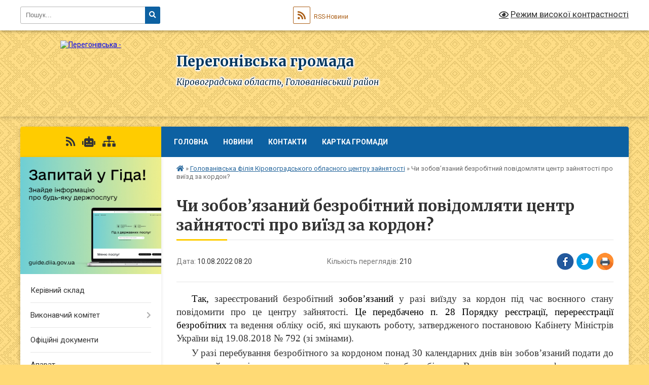

--- FILE ---
content_type: text/html; charset=UTF-8
request_url: https://peregonivska-gromada.gov.ua/news/1660108877/
body_size: 10087
content:
<!DOCTYPE html>
<html lang="uk">
<head>
	<!--[if IE]><meta http-equiv="X-UA-Compatible" content="IE=edge"><![endif]-->
	<meta charset="utf-8">
	<meta name="viewport" content="width=device-width, initial-scale=1">
	<!--[if IE]><script>
		document.createElement('header');
		document.createElement('nav');
		document.createElement('main');
		document.createElement('section');
		document.createElement('article');
		document.createElement('aside');
		document.createElement('footer');
		document.createElement('figure');
		document.createElement('figcaption');
	</script><![endif]-->
	<title>Чи зобов’язаний безробітний повідомляти центр зайнятості про виїзд за кордон? | Перегонівська громада</title>
	<meta name="description" content="Так, зареєстрований безробітний зобов&amp;rsquo;язаний у разі виїзду за кордон під час воєнного стану повідомити про це центру зайнятості. Це передбачено п. 28 Порядку реєстрації, перереєстрації безробітних та ведення обліку осіб, які шукають р">
	<meta name="keywords" content="Чи, зобов’язаний, безробітний, повідомляти, центр, зайнятості, про, виїзд, за, кордон?, |, Перегонівська, громада">

	
		<meta property="og:image" content="https://rada.info/upload/users_files/04365879/gerb/IMG-acd2decaf223baf709453315b2bd2a6e-V.png">
	<meta property="og:image:width" content="101">
	<meta property="og:image:height" content="140">
			<meta property="og:title" content="Чи зобов’язаний безробітний повідомляти центр зайнятості про виїзд за кордон?">
			<meta property="og:description" content="Так, зареєстрований безробітний зобов&amp;rsquo;язаний у разі виїзду за кордон під час воєнного стану повідомити про це центру зайнятості. Це передбачено п. 28 Порядку реєстрації, перереєстрації безробітних та ведення обліку осіб, які шукають роботу, затвердженого постановою Кабінету Міністрів України від 19.08.2018 № 792 (зі змінами).">
			<meta property="og:type" content="article">
	<meta property="og:url" content="https://peregonivska-gromada.gov.ua/news/1660108877/">
		
		<link rel="apple-touch-icon" sizes="57x57" href="https://gromada.org.ua/apple-icon-57x57.png">
	<link rel="apple-touch-icon" sizes="60x60" href="https://gromada.org.ua/apple-icon-60x60.png">
	<link rel="apple-touch-icon" sizes="72x72" href="https://gromada.org.ua/apple-icon-72x72.png">
	<link rel="apple-touch-icon" sizes="76x76" href="https://gromada.org.ua/apple-icon-76x76.png">
	<link rel="apple-touch-icon" sizes="114x114" href="https://gromada.org.ua/apple-icon-114x114.png">
	<link rel="apple-touch-icon" sizes="120x120" href="https://gromada.org.ua/apple-icon-120x120.png">
	<link rel="apple-touch-icon" sizes="144x144" href="https://gromada.org.ua/apple-icon-144x144.png">
	<link rel="apple-touch-icon" sizes="152x152" href="https://gromada.org.ua/apple-icon-152x152.png">
	<link rel="apple-touch-icon" sizes="180x180" href="https://gromada.org.ua/apple-icon-180x180.png">
	<link rel="icon" type="image/png" sizes="192x192"  href="https://gromada.org.ua/android-icon-192x192.png">
	<link rel="icon" type="image/png" sizes="32x32" href="https://gromada.org.ua/favicon-32x32.png">
	<link rel="icon" type="image/png" sizes="96x96" href="https://gromada.org.ua/favicon-96x96.png">
	<link rel="icon" type="image/png" sizes="16x16" href="https://gromada.org.ua/favicon-16x16.png">
	<link rel="manifest" href="https://gromada.org.ua/manifest.json">
	<meta name="msapplication-TileColor" content="#ffffff">
	<meta name="msapplication-TileImage" content="https://gromada.org.ua/ms-icon-144x144.png">
	<meta name="theme-color" content="#ffffff">
	
	
		<meta name="robots" content="">
	
	<link rel="preconnect" href="https://fonts.googleapis.com">
	<link rel="preconnect" href="https://fonts.gstatic.com" crossorigin>
	<link href="https://fonts.googleapis.com/css?family=Merriweather:400i,700|Roboto:400,400i,700,700i&amp;subset=cyrillic-ext" rel="stylesheet">

    <link rel="preload" href="https://cdnjs.cloudflare.com/ajax/libs/font-awesome/5.9.0/css/all.min.css" as="style">
	<link rel="stylesheet" href="https://cdnjs.cloudflare.com/ajax/libs/font-awesome/5.9.0/css/all.min.css" integrity="sha512-q3eWabyZPc1XTCmF+8/LuE1ozpg5xxn7iO89yfSOd5/oKvyqLngoNGsx8jq92Y8eXJ/IRxQbEC+FGSYxtk2oiw==" crossorigin="anonymous" referrerpolicy="no-referrer" />
	
	
    <link rel="preload" href="//gromada.org.ua/themes/ukraine/css/styles_vip.css?v=3.38" as="style">
	<link rel="stylesheet" href="//gromada.org.ua/themes/ukraine/css/styles_vip.css?v=3.38">
	
	<link rel="stylesheet" href="//gromada.org.ua/themes/ukraine/css/103708/theme_vip.css?v=1768832652">
	
		<!--[if lt IE 9]>
	<script src="https://oss.maxcdn.com/html5shiv/3.7.2/html5shiv.min.js"></script>
	<script src="https://oss.maxcdn.com/respond/1.4.2/respond.min.js"></script>
	<![endif]-->
	<!--[if gte IE 9]>
	<style type="text/css">
		.gradient { filter: none; }
	</style>
	<![endif]-->

</head>
<body class="">

	<a href="#top_menu" class="skip-link link" aria-label="Перейти до головного меню (Alt+1)" accesskey="1">Перейти до головного меню (Alt+1)</a>
	<a href="#left_menu" class="skip-link link" aria-label="Перейти до бічного меню (Alt+2)" accesskey="2">Перейти до бічного меню (Alt+2)</a>
    <a href="#main_content" class="skip-link link" aria-label="Перейти до головного вмісту (Alt+3)" accesskey="3">Перейти до текстового вмісту (Alt+3)</a>

	

		<div id="all_screen">

						<section class="search_menu">
				<div class="wrap">
					<div class="row">
						<div class="grid-25 fl">
							<form action="https://peregonivska-gromada.gov.ua/search/" class="search">
								<input type="text" name="q" value="" placeholder="Пошук..." aria-label="Введіть пошукову фразу" required>
								<button type="submit" name="search" value="y" aria-label="Натисніть, щоб здійснити пошук"><i class="fa fa-search"></i></button>
							</form>
							<a id="alt_version_eye" href="#" title="Режим високої контрастності" onclick="return set_special('87900f07c747a065395a79e9366853ac20c9b57a');"><i class="far fa-eye"></i></a>
						</div>
						<div class="grid-75">
							<div class="row">
								<div class="grid-25" style="padding-top: 13px;">
									<div id="google_translate_element"></div>
								</div>
								<div class="grid-25" style="padding-top: 13px;">
									<a href="https://gromada.org.ua/rss/103708/" class="rss" title="RSS-стрічка"><span><i class="fa fa-rss"></i></span> RSS-Новини</a>
								</div>
								<div class="grid-50 alt_version_block">

									<div class="alt_version">
										<a href="#" class="set_special_version" onclick="return set_special('87900f07c747a065395a79e9366853ac20c9b57a');"><i class="far fa-eye"></i> Режим високої контрастності</a>
									</div>

								</div>
								<div class="clearfix"></div>
							</div>
						</div>
						<div class="clearfix"></div>
					</div>
				</div>
			</section>
			
			<header>
				<div class="wrap">
					<div class="row">

						<div class="grid-25 logo fl">
							<a href="https://peregonivska-gromada.gov.ua/" id="logo">
								<img src="https://rada.info/upload/users_files/04365879/gerb/IMG-acd2decaf223baf709453315b2bd2a6e-V.png" alt="Перегонівська - ">
							</a>
						</div>
						<div class="grid-75 title fr">
							<div class="slogan_1">Перегонівська громада</div>
							<div class="slogan_2">Кіровоградська область, Голованівський район</div>
						</div>
						<div class="clearfix"></div>

					</div>
					
										
				</div>
			</header>

			<div class="wrap">
				<section class="middle_block">

					<div class="row">
						<div class="grid-75 fr">
							<nav class="main_menu" id="top_menu">
								<ul>
																		<li class="">
										<a href="https://peregonivska-gromada.gov.ua/main/">Головна</a>
																													</li>
																		<li class="">
										<a href="https://peregonivska-gromada.gov.ua/news/">Новини</a>
																													</li>
																		<li class="">
										<a href="https://peregonivska-gromada.gov.ua/feedback/">Контакти</a>
																													</li>
																		<li class="">
										<a href="https://peregonivska-gromada.gov.ua/structure/">Картка громади</a>
																													</li>
																										</ul>

								<button class="menu-button" id="open-button" tabindex="-1"><i class="fas fa-bars"></i> Меню сайту</button>

							</nav>
							
							<div class="clearfix"></div>

														<section class="bread_crumbs">
								<div xmlns:v="http://rdf.data-vocabulary.org/#"><a href="https://peregonivska-gromada.gov.ua/" title="Головна сторінка"><i class="fas fa-home"></i></a> &raquo; <a href="https://peregonivska-gromada.gov.ua/golovanivska-rajonna-filiya-kirovogradskogo-oblasnogo-centru-zajnyatosti-15-42-51-26-02-2021/" aria-current="page">Голованівська філія Кіровоградського обласного центру зайнятості</a>  &raquo; <span>Чи зобов’язаний безробітний повідомляти центр зайнятості про виїзд за кордон?</span></div>
							</section>
							
							<main id="main_content">

																											<h1>Чи зобов’язаний безробітний повідомляти центр зайнятості про виїзд за кордон?</h1>


<div class="row">
	<div class="grid-30 one_news_date">
		Дата: <span>10.08.2022 08:20</span>
	</div>
	<div class="grid-30 one_news_count">
		Кількість переглядів: <span>210</span>
	</div>
		<div class="grid-30 one_news_socials">
		<button class="social_share" data-type="fb" aria-label="Поширити у Фейсбук"><img src="//gromada.org.ua/themes/ukraine/img/share/fb.png" alt="Іконка Facebook"></button>
		<button class="social_share" data-type="tw" aria-label="Поширити в Tweitter"><img src="//gromada.org.ua/themes/ukraine/img/share/tw.png" alt="Іконка Twitter"></button>
		<button class="print_btn" onclick="window.print();" aria-label="Надрукувати статтю"><img src="//gromada.org.ua/themes/ukraine/img/share/print.png" alt="Значок принтера"></button>
	</div>
		<div class="clearfix"></div>
</div>

<hr>

<p style="margin-top:3px; margin-bottom:3px; text-align:justify; text-indent:22.7pt"><span style="font-size:14pt"><span style="vertical-align:baseline"><span style="font-family:&quot;Times New Roman&quot;,serif"><span style="color:black">Так, </span>зареєстрований безробітний<span style="color:black"> зобов</span><span lang="RU" style="color:black">&rsquo;</span><span style="color:black">язаний </span>у разі виїзду за кордон під час воєнного стану повідомити про це центру зайнятості<span style="color:black">. Це передбачено п. 28 Порядку реєстрації, перереєстрації безробітних </span><span style="color:#333333">та ведення обліку осіб, які шукають роботу, затвердженого п</span>остановою Кабінету Міністрів України від 19.08.2018 № 792 (зі змінами).</span></span></span></p>

<p style="margin-top:3px; margin-bottom:3px; text-align:justify; text-indent:22.7pt"><span style="font-size:14pt"><span style="vertical-align:baseline"><span style="font-family:&quot;Times New Roman&quot;,serif">У разі перебування безробітного за кордоном понад 30 календарних днів він зобов&rsquo;язаний подати до центру зайнятості заяву про припинення реєстрації як безробітного. Встановлення такого факту центром зайнятості є підставою для припинення реєстрації безробітного.</span></span></span></p>

<p style="margin-top:3px; margin-bottom:3px; text-align:justify; text-indent:22.7pt"><span style="font-size:14pt"><span style="text-autospace:ideograph-numeric"><span style="font-family:&quot;Times New Roman&quot;,serif">Слід також зазначити, що особа, зареєстрована як безробітна, зобов&#39;язана повідомити Державну службу зайнятості про виїзд за межі України з метою працевлаштування чи здійснення іншої діяльності, спрямованої на отримання прибутку (ч. 2 ст. 36 Закону України &laquo;Про загальнообов&rsquo;язкове державне соціальне страхування на випадок безробіття&raquo;).</span></span></span></p>

<p style="margin-top:3px; margin-bottom:3px; text-align:justify; text-indent:22.7pt"><span style="font-size:14pt"><span style="text-autospace:ideograph-numeric"><span style="font-family:&quot;Times New Roman&quot;,serif">Звичайно, після повернення в Україну особа може повторно звернутися до Державної служби зайнятості, аби стати на облік та отримувати послуги. </span></span></span></p>

<p style="margin-top:3px; margin-bottom:3px; text-align:justify; text-indent:22.7pt"><span style="font-size:14pt"><span style="vertical-align:baseline"><span style="font-family:&quot;Times New Roman&quot;,serif">Примітка. З інформацією із вказаних питань можна ознайомитися на вебсторінці Державного центру зайнятості за посиланням <a href="http://vlada.pp.ua/goto/aHR0cHM6Ly9jdXR0Lmx5L0RaU1Q5UG8=/" target="_blank" rel="nofollow" style="color:blue; text-decoration:underline">https://cutt.ly/DZST9Po</a><span class="MsoHyperlink" style="color:blue"><span style="text-decoration:underline">.</span></span> </span></span></span></p>

<p style="margin-top:3px; margin-bottom:3px; text-align:justify; text-indent:22.7pt"><span style="font-size:14pt"><span style="text-autospace:none"><span style="font-family:&quot;Times New Roman&quot;,serif"><span style="color:black">Якщо у вас виникають питання, пов&#39;язані зі сферою зайнятості, звертайтеся до найближчого центру зайнятості чи філії за місцем вашого перебування або за телефонами, що розміщені тут </span><a href="http://vlada.pp.ua/goto/aHR0cHM6Ly9jdXR0Lmx5L29KOEcycTk=/" target="_blank" rel="nofollow" style="color:blue; text-decoration:underline">https://cutt.ly/oJ8G2q9</a><span style="color:#333333">.</span></span></span></span></p>

<p style="margin-top:3px; margin-bottom:3px; text-align:justify; text-indent:22.7pt"><span style="font-size:14pt"><span style="text-autospace:none"><span style="font-family:&quot;Times New Roman&quot;,serif"><span style="color:black">Крім того, пропонуємо доєднатися до чат-бота Державної служби зайнятості у Telegram </span><a href="http://vlada.pp.ua/goto/aHR0cHM6Ly9jdXR0Lmx5L1RaRGJXMXM=/" target="_blank" rel="nofollow" style="color:blue; text-decoration:underline">https://cutt.ly/TZDbW1s</a>. </span></span></span></p>

<p style="margin-top:3px; margin-bottom:3px; text-align:justify; text-indent:22.7pt">&nbsp;</p>

<p style="margin-top:3px; margin-bottom:3px; text-align:justify; text-indent:22.7pt"><span style="font-size:14pt"><span style="font-family:&quot;Times New Roman&quot;,serif"><b>Кіровоградський обласний центр зайнятості</b></span></span></p>

<p style="margin-top:3px; margin-bottom:3px; text-align:justify; text-indent:22.7pt">&nbsp;</p>
<div class="clearfix"></div>

<hr>



<p><a href="https://peregonivska-gromada.gov.ua/golovanivska-rajonna-filiya-kirovogradskogo-oblasnogo-centru-zajnyatosti-15-42-51-26-02-2021/" class="btn btn-grey">&laquo; повернутися</a></p>																	
							</main>
						</div>
						<div class="grid-25 fl">

							<div class="project_name">
								<a href="https://gromada.org.ua/rss/103708/" rel="nofollow" target="_blank" title="RSS-стрічка новин сайту"><i class="fas fa-rss"></i></a>
																<a href="https://peregonivska-gromada.gov.ua/feedback/#chat_bot" title="Наша громада в смартфоні"><i class="fas fa-robot"></i></a>
																																																								<a href="https://peregonivska-gromada.gov.ua/sitemap/" title="Мапа сайту"><i class="fas fa-sitemap"></i></a>
							</div>
														<aside class="left_sidebar">
							
																<div class="diia_guide">
									<a href="https://guide.diia.gov.ua/" rel="nofollow" target="_blank" title="Посилання на Гіда з державних послуг"><img src="https://gromada.org.ua/upload/diia_guide.jpg" alt="Гід державних послуг"></a>
								</div>
								
																<nav class="sidebar_menu" id="left_menu">
									<ul>
																				<li class="">
											<a href="https://peregonivska-gromada.gov.ua/kerivnij-sklad-22-54-05-12-01-2021/">Керівний склад</a>
																																</li>
																				<li class=" has-sub">
											<a href="https://peregonivska-gromada.gov.ua/vikonavchij-komitet-22-40-35-24-12-2020/">Виконавчий комітет</a>
																						<button onclick="return show_next_level(this);" aria-label="Показати підменю"></button>
																																	<i class="fa fa-chevron-right"></i>
											<ul>
																								<li class="">
													<a href="https://peregonivska-gromada.gov.ua/rishennya-15-14-13-07-09-2021/">РІШЕННЯ</a>
																																						</li>
																																			</ul>
																					</li>
																				<li class="">
											<a href="https://peregonivska-gromada.gov.ua/docs/">Офіційні документи</a>
																																</li>
																				<li class="">
											<a href="https://peregonivska-gromada.gov.ua/aparat-22-54-44-12-01-2021/">Апарат</a>
																																</li>
																				<li class="">
											<a href="https://peregonivska-gromada.gov.ua/deputatskij-korpus-22-44-46-24-12-2020/">Депутатський корпус</a>
																																</li>
																				<li class="">
											<a href="https://peregonivska-gromada.gov.ua/istorichna-dovidka-22-47-05-24-12-2020/">Історична довідка</a>
																																</li>
																				<li class="active has-sub">
											<a href="https://peregonivska-gromada.gov.ua/golovanivska-rajonna-filiya-kirovogradskogo-oblasnogo-centru-zajnyatosti-15-42-51-26-02-2021/">Голованівська філія Кіровоградського обласного центру зайнятості</a>
																						<button onclick="return show_next_level(this);" aria-label="Показати підменю"></button>
																																	<i class="fa fa-chevron-right"></i>
											<ul>
																								<li class="">
													<a href="https://peregonivska-gromada.gov.ua/zagalna-informaciya-15-44-06-26-02-2021/">Загальна інформація</a>
																																						</li>
																								<li class="">
													<a href="https://peregonivska-gromada.gov.ua/zapitannya-i-vidpovidi-15-43-07-10-02-2025/">Запитання і відповіді</a>
																																						</li>
																																			</ul>
																					</li>
																				<li class=" has-sub">
											<a href="https://peregonivska-gromada.gov.ua/finansovij-viddil-16-37-10-02-09-2021/">Фінансовий відділ</a>
																						<button onclick="return show_next_level(this);" aria-label="Показати підменю"></button>
																																	<i class="fa fa-chevron-right"></i>
											<ul>
																								<li class=" has-sub">
													<a href="https://peregonivska-gromada.gov.ua/bjudzhet-gromadi-16-37-32-02-09-2021/">Бюджет громади</a>
																										<button onclick="return show_next_level(this);" aria-label="Показати підменю"></button>
																																							<i class="fa fa-chevron-right"></i>
													<ul>
																												<li><a href="https://peregonivska-gromada.gov.ua/rishennya-vikonavchogo-komitetu-pro-shvalennya-prognozu-bjudzhetu-peregonivskoi-teritorialnoi-gromadi-na-20222024-roki-21-12-12-02-09-2021/">Рішення виконавчого комітету про схвалення прогнозу бюджету Перегонівської територіальної громади на 2022-2024 роки</a></li>
																												<li><a href="https://peregonivska-gromada.gov.ua/prognoz-bjudzhetu-peregonivskoi-silskoi-teritorialnoi-gromadi-na-20222024-roki-16-38-20-02-09-2021/">Прогноз бюджету Перегонівської сільської територіальної громади  на  2022-2024 роки</a></li>
																												<li><a href="https://peregonivska-gromada.gov.ua/dodatki-do-prognozu-bjudzhetu-peregonivskoi-teritorialnoi-gromadi-na-20222024-roki-21-16-44-02-09-2021/">Додатки до прогнозу бюджету Перегонівської територіальної громади на 2022-2024 роки</a></li>
																												<li><a href="https://peregonivska-gromada.gov.ua/rishennya-vikonavchogo-komitetu-pro-shvalennya-prognozu-bjudzhetu-peregonivskoi-silskoi-teritorialnoi-gromadi-na-20262028-roki-09-50-53-17-11-2025/">Рішення виконавчого комітету про схвалення прогнозу бюджету Перегонівської сільської територіальної громади на 2026-2028 роки</a></li>
																												<li><a href="https://peregonivska-gromada.gov.ua/prognoz-bjudzhetu-peregonivskoi-silskoi-teritorialnoi-gromadi-na-20262028-roki-10-18-39-17-11-2025/">Прогноз бюджету Перегонівської сільської територіальної громади на 2026-2028 роки</a></li>
																												<li><a href="https://peregonivska-gromada.gov.ua/dodatki-do-prognozu-bjudzhetu-peregonivskoi-teritorialnoi-gromadi-na-20262028-roki-10-19-58-17-11-2025/">Додатки до прогнозу бюджету Перегонівської територіальної громади на 2026-2028 роки</a></li>
																																									</ul>
																									</li>
																								<li class="">
													<a href="https://peregonivska-gromada.gov.ua/bjudzhetni-zapiti-na-2022-rik-13-45-04-19-01-2022/">Бюджетні запити на 2022 рік</a>
																																						</li>
																								<li class="">
													<a href="https://peregonivska-gromada.gov.ua/pasporti-bjudzhetnih-program-na-2022-rik-13-46-07-19-01-2022/">Паспорти бюджетних програм на 2022 рік</a>
																																						</li>
																								<li class=" has-sub">
													<a href="https://peregonivska-gromada.gov.ua/finansovi-zviti-16-55-42-25-10-2021/">Фінансові звіти</a>
																										<button onclick="return show_next_level(this);" aria-label="Показати підменю"></button>
																																							<i class="fa fa-chevron-right"></i>
													<ul>
																												<li><a href="https://peregonivska-gromada.gov.ua/kvartalni-zviti-13-45-44-28-11-2025/">КВАРТАЛЬНІ ЗВІТИ</a></li>
																																									</ul>
																									</li>
																								<li class="">
													<a href="https://peregonivska-gromada.gov.ua/bjudzhetni-zapiti-na-2023-rik-14-16-07-17-03-2023/">Бюджетні запити на 2023 рік</a>
																																						</li>
																								<li class="">
													<a href="https://peregonivska-gromada.gov.ua/pasporti-bjudzhetnih-program-na-2023-rik-14-35-29-17-03-2023/">Паспорти бюджетних програм на 2023 рік</a>
																																						</li>
																								<li class="">
													<a href="https://peregonivska-gromada.gov.ua/zviti-pro-vikonannya-pasportiv-bjudzhetnoi-programi-za-2022-rik-14-55-05-17-03-2023/">ЗВІТИ ПРО ВИКОНАННЯ ПАСПОРТІВ БЮДЖЕТНОЇ ПРОГРАМИ ЗА  2022  РІК</a>
																																						</li>
																																			</ul>
																					</li>
																				<li class=" has-sub">
											<a href="https://peregonivska-gromada.gov.ua/regulyatorna-diyalnist-18-54-32-14-07-2021/">Регуляторна діяльність</a>
																						<button onclick="return show_next_level(this);" aria-label="Показати підменю"></button>
																																	<i class="fa fa-chevron-right"></i>
											<ul>
																								<li class="">
													<a href="https://peregonivska-gromada.gov.ua/plani-regulyatornoi-diyalnosti-19-03-43-14-07-2021/">Плани регуляторної діяльності</a>
																																						</li>
																								<li class="">
													<a href="https://peregonivska-gromada.gov.ua/regulyatorni-akti-19-04-16-14-07-2021/">Регуляторні акти</a>
																																						</li>
																								<li class="">
													<a href="https://peregonivska-gromada.gov.ua/proekti-regulyatornih-aktiv-19-04-47-14-07-2021/">Проекти регуляторних актів</a>
																																						</li>
																								<li class="">
													<a href="https://peregonivska-gromada.gov.ua/normativna-baza-10-58-15-14-03-2024/">Нормативна база</a>
																																						</li>
																																			</ul>
																					</li>
																				<li class="">
											<a href="https://peregonivska-gromada.gov.ua/protidiya-domashnomu-nasilstvu-10-53-44-02-09-2021/">Протидія домашньому насильству</a>
																																</li>
																				<li class="">
											<a href="https://peregonivska-gromada.gov.ua/gid-z-derzhavnih-poslug-15-10-48-22-12-2021/">ГІД з державних послуг</a>
																																</li>
																				<li class="">
											<a href="https://peregonivska-gromada.gov.ua/viddil-zhitlovokomunalnogo-gospodarstva-ta-blagoustroju-13-56-32-14-11-2025/">ВІДДІЛ ЖИТЛОВО-КОМУНАЛЬНОГО ГОСПОДАРСТВА ТА БЛАГОУСТРОЮ</a>
																																</li>
																				<li class="">
											<a href="https://peregonivska-gromada.gov.ua/programi-peregonivskoi-silskoi-radi-16-12-53-27-01-2022/">Програми Перегонівської сільської ради</a>
																																</li>
																				<li class="">
											<a href="https://peregonivska-gromada.gov.ua/pensijnij-fond-informue-16-05-12-22-09-2021/">Пенсійний фонд інформує</a>
																																</li>
																				<li class="">
											<a href="https://peregonivska-gromada.gov.ua/bezbarernist-11-06-40-29-09-2021/">Безбар'єрність</a>
																																</li>
																				<li class="">
											<a href="https://peregonivska-gromada.gov.ua/viddil-osviti-simi-molodi-sportu-kulturi-i-turizmu-13-45-14-14-10-2025/">Відділ освіти, сім'ї, молоді, спорту, культури і туризму</a>
																																</li>
																				<li class="">
											<a href="https://peregonivska-gromada.gov.ua/cnap-14-22-40-12-08-2024/">ЦНАП</a>
																																</li>
																				<li class="">
											<a href="https://peregonivska-gromada.gov.ua/komitet-dostupnosti-15-25-10-28-09-2023/">КОМІТЕТ ДОСТУПНОСТІ</a>
																																</li>
																				<li class="">
											<a href="https://peregonivska-gromada.gov.ua/vpo-09-50-37-31-10-2022/">ВПО</a>
																																</li>
																				<li class=" has-sub">
											<a href="https://peregonivska-gromada.gov.ua/civilnij-zahist-10-08-00-22-12-2021/">Цивільний захист</a>
																						<button onclick="return show_next_level(this);" aria-label="Показати підменю"></button>
																																	<i class="fa fa-chevron-right"></i>
											<ul>
																								<li class=" has-sub">
													<a href="https://peregonivska-gromada.gov.ua/abetka-bezpeki-10-28-39-09-04-2024/">Абетка безпеки</a>
																										<button onclick="return show_next_level(this);" aria-label="Показати підменю"></button>
																																							<i class="fa fa-chevron-right"></i>
													<ul>
																												<li><a href="https://peregonivska-gromada.gov.ua/nebezpeki-socialnogo-ta-voennogo-harakteru-10-37-45-09-04-2024/">небезпеки соціального та воєнного характеру</a></li>
																												<li><a href="https://peregonivska-gromada.gov.ua/nebezpeki-tehnogennogo-harakteru-10-38-41-09-04-2024/">небезпеки техногенного характеру</a></li>
																												<li><a href="https://peregonivska-gromada.gov.ua/nebezpeki-prirodnogo-harakteru-10-39-50-09-04-2024/">небезпеки природного характеру</a></li>
																												<li><a href="https://peregonivska-gromada.gov.ua/psihologichnij-zahist-ta-domedichna-dopomoga-10-41-00-09-04-2024/">психологічний захист та домедична допомога</a></li>
																												<li><a href="https://peregonivska-gromada.gov.ua/informaciya-dlya-osib-z-invalidnistju-10-41-49-09-04-2024/">інформація для осіб з інвалідністю</a></li>
																																									</ul>
																									</li>
																								<li class=" has-sub">
													<a href="https://peregonivska-gromada.gov.ua/zahisni-sporudi-10-30-14-09-04-2024/">Захисні споруди</a>
																										<button onclick="return show_next_level(this);" aria-label="Показати підменю"></button>
																																							<i class="fa fa-chevron-right"></i>
													<ul>
																												<li><a href="https://peregonivska-gromada.gov.ua/karta-znahodzhennya-zahisnih-sporud-ta-misce-ih-roztashuvannya-10-43-54-09-04-2024/">карта знаходження захисних споруд та місце їх розташування</a></li>
																																									</ul>
																									</li>
																								<li class=" has-sub">
													<a href="https://peregonivska-gromada.gov.ua/opovischennya-ta-informuvannya-10-33-04-09-04-2024/">Оповіщення та Інформування</a>
																										<button onclick="return show_next_level(this);" aria-label="Показати підменю"></button>
																																							<i class="fa fa-chevron-right"></i>
													<ul>
																												<li><a href="https://peregonivska-gromada.gov.ua/organizaciya-opovischennya-naselennya-10-45-00-09-04-2024/">організація оповіщення населення</a></li>
																												<li><a href="https://peregonivska-gromada.gov.ua/signali-opovischennya-pid-chas-viniknennya-riznih-ns-10-46-18-09-04-2024/">сигнали оповіщення під час виникнення різних НС</a></li>
																																									</ul>
																									</li>
																								<li class=" has-sub">
													<a href="https://peregonivska-gromada.gov.ua/evakuaciya-10-33-49-09-04-2024/">Евакуація</a>
																										<button onclick="return show_next_level(this);" aria-label="Показати підменю"></button>
																																							<i class="fa fa-chevron-right"></i>
													<ul>
																												<li><a href="https://peregonivska-gromada.gov.ua/informaciya-pro-shlyahi-ta-sposobi-evakuacii-naselennya-u-razi-neobhidnosti-10-48-15-09-04-2024/">інформація про шляхи та способи евакуації населення ( у разі необхідності)</a></li>
																												<li><a href="https://peregonivska-gromada.gov.ua/zbirni-punkti-evakuacii-u-razi-ih-stvorennya-10-52-59-09-04-2024/">збірні пункти евакуації ( у разі їх створення)</a></li>
																																									</ul>
																									</li>
																								<li class=" has-sub">
													<a href="https://peregonivska-gromada.gov.ua/ryatuvalniki-gromadi-10-34-29-09-04-2024/">Рятувальники громади</a>
																										<button onclick="return show_next_level(this);" aria-label="Показати підменю"></button>
																																							<i class="fa fa-chevron-right"></i>
													<ul>
																												<li><a href="https://peregonivska-gromada.gov.ua/dobrovolci-10-53-43-09-04-2024/">добровольці</a></li>
																												<li><a href="https://peregonivska-gromada.gov.ua/miscevai-pozhezhnai-komanda-11-00-17-09-04-2024/">місцева/і пожежна/і команда</a></li>
																																									</ul>
																									</li>
																								<li class=" has-sub">
													<a href="https://peregonivska-gromada.gov.ua/punkti-nezlamnosti-10-35-07-09-04-2024/">Пункти незламності</a>
																										<button onclick="return show_next_level(this);" aria-label="Показати підменю"></button>
																																							<i class="fa fa-chevron-right"></i>
													<ul>
																												<li><a href="https://peregonivska-gromada.gov.ua/perelik-punktiv-nezlamnosti-11-02-05-09-04-2024/">перелік пунктів незламності</a></li>
																												<li><a href="https://peregonivska-gromada.gov.ua/poslugi-yaki-mozhna-otrimati-v-punktah-nezlamnosti-11-03-50-09-04-2024/">послуги , які можна отримати в пунктах незламності</a></li>
																																									</ul>
																									</li>
																								<li class=" has-sub">
													<a href="https://peregonivska-gromada.gov.ua/konsultacijni-punkti-z-pitan-civilnogo-zahistu-10-36-16-09-04-2024/">Консультаційні пункти з питань цивільного захисту</a>
																										<button onclick="return show_next_level(this);" aria-label="Показати підменю"></button>
																																							<i class="fa fa-chevron-right"></i>
													<ul>
																												<li><a href="https://peregonivska-gromada.gov.ua/meta-stvorennya-konsultacijnih-punktiv-11-05-00-09-04-2024/">мета створення консультаційних пунктів</a></li>
																												<li><a href="https://peregonivska-gromada.gov.ua/adresi-roztashuvannya-konsultacijnih-punktiv-11-06-22-09-04-2024/">адреси розташування консультаційних пунктів</a></li>
																																									</ul>
																									</li>
																																			</ul>
																					</li>
																				<li class="">
											<a href="https://peregonivska-gromada.gov.ua/zvernennya-10-27-19-19-06-2023/">ЗВЕРНЕННЯ</a>
																																</li>
																				<li class="">
											<a href="https://peregonivska-gromada.gov.ua/golovanivska-dpi-11-45-16-12-10-2021/">Голованівська ДПІ</a>
																																</li>
																				<li class="">
											<a href="https://peregonivska-gromada.gov.ua/sluzhba-u-spravah-ditej-13-20-00-20-10-2023/">СЛУЖБА У СПРАВАХ ДІТЕЙ</a>
																																</li>
																				<li class="">
											<a href="https://peregonivska-gromada.gov.ua/proceduri-zakupivel-10-55-22-08-11-2021/">Процедури закупівель</a>
																																</li>
																				<li class="">
											<a href="https://peregonivska-gromada.gov.ua/kp-peregonivka-13-49-00-14-12-2023/">КП "ПЕРЕГОНІВКА"</a>
																																</li>
																				<li class=" has-sub">
											<a href="https://peregonivska-gromada.gov.ua/viddil-z-pitan-komunalnoi-vlasnosti-zhitlovokomunalnogo-gospodarstva-zemelnih-vidnosin-blagoustroju-ta-ohoroni-navkolishnogo-seredovischa-13-52-39-16-/">Відділ  з питань  комунальної  власності,    земельних  відносин,    охорони  навколишнього  середовища, цивільного захисту та надзвичайних ситуацій</a>
																						<button onclick="return show_next_level(this);" aria-label="Показати підменю"></button>
																																	<i class="fa fa-chevron-right"></i>
											<ul>
																								<li class="">
													<a href="https://peregonivska-gromada.gov.ua/adresnij-reestr-obekta-budivnictvaobekta-neruhomogo-majna-09-36-45-27-02-2025/">Адресний реєстр об'єкта будівництва/об'єкта нерухомого майна</a>
																																						</li>
																																			</ul>
																					</li>
																				<li class="">
											<a href="https://peregonivska-gromada.gov.ua/strategiya-10-46-34-17-01-2022/">Стратегія</a>
																																</li>
																													</ul>
								</nav>

																	<div class="petition_block">

	<div class="petition_title">Публічні закупівлі</div>

		<p><a href="https://peregonivska-gromada.gov.ua/prozorro/" title="Прозорро - публічні закупівлі"><img src="//gromada.org.ua/themes/ukraine/img/prozorro_logo.png?v=2025" alt="Банер Прозорро"></a></p>
	
	
	
</div>								
								
								
								
								
																<div id="banner_block">

									<p><a rel="nofollow" href="https://www.auc.org.ua/" target="_blank"><img alt="Асоціація міст України" src="https://rada.info/upload/users_files/04365879/8417e8adab59a51e87e96677d401836e.jpg" style="width: 264px; height: 300px;" /></a></p>

<p><a rel="nofollow" href="https://nads.gov.ua/" target="_blank"><img alt="Фото без опису"  src="https://rada.info/upload/users_files/04365879/66c7d9ad674593f23942182aa9fcef2e.png" style="width: 264px; height: 103px;" /></a></p>

<p><a rel="nofollow" href="https://czo.gov.ua/" target="_blank"><img alt="Фото без опису"  src="https://rada.info/upload/users_files/04365879/c1b62bd5fe987a388ac94c03c47ac748.jpg" style="width: 264px; height: 80px;" /></a></p>
									<div class="clearfix"></div>

									
									<div class="clearfix"></div>

								</div>
								
							</aside>
						</div>
						<div class="clearfix"></div>
					</div>

					
				</section>

			</div>

			<section class="footer_block">
				<div class="mountains">
				<div class="wrap">
					<div class="other_projects">
						<a href="https://gromada.org.ua/" target="_blank" rel="nofollow"><img src="https://rada.info/upload/footer_banner/b_gromada_new.png" alt="Веб-сайти для громад України - GROMADA.ORG.UA"></a>
						<a href="https://rda.org.ua/" target="_blank" rel="nofollow"><img src="https://rada.info/upload/footer_banner/b_rda_new.png" alt="Веб-сайти для районних державних адміністрацій України - RDA.ORG.UA"></a>
						<a href="https://rayrada.org.ua/" target="_blank" rel="nofollow"><img src="https://rada.info/upload/footer_banner/b_rayrada_new.png" alt="Веб-сайти для районних рад України - RAYRADA.ORG.UA"></a>
						<a href="https://osv.org.ua/" target="_blank" rel="nofollow"><img src="https://rada.info/upload/footer_banner/b_osvita_new.png?v=1" alt="Веб-сайти для відділів освіти та освітніх закладів - OSV.ORG.UA"></a>
						<a href="https://gromada.online/" target="_blank" rel="nofollow"><img src="https://rada.info/upload/footer_banner/b_other_new.png" alt="Розробка офіційних сайтів державним організаціям"></a>
					</div>
					<div class="under_footer">
						Перегонівська громада - 2021-2026 &copy; Весь контент доступний за ліцензією <a href="https://creativecommons.org/licenses/by/4.0/deed.uk" target="_blank" rel="nofollow">Creative Commons Attribution 4.0 International License</a>, якщо не зазначено інше.
					</div>
				</div>
				</div>
			</section>

			<footer>
				<div class="wrap">
					<div class="row">
						<div class="grid-25 socials">
							<a href="https://gromada.org.ua/rss/103708/" rel="nofollow" target="_blank" title="RSS-стрічка"><i class="fas fa-rss"></i></a>							
														<a href="https://peregonivska-gromada.gov.ua/feedback/#chat_bot" title="Наша громада в смартфоні"><i class="fas fa-robot"></i></a>
														<i class="fab fa-twitter"></i>							<i class="fab fa-instagram"></i>							<i class="fab fa-facebook-f"></i>							<i class="fab fa-youtube"></i>							<i class="fab fa-telegram"></i>						</div>
						<div class="grid-25 admin_auth_block">
														<a href="#auth_block" class="open-popup"><i class="fa fa-lock"></i> Вхід для <u>адміністратора</u></a>
													</div>
						<div class="grid-25">
							<div class="school_ban">
								<div class="row">
									<div class="grid-50" style="text-align: right;"><a href="https://gromada.org.ua/" target="_blank" rel="nofollow"><img src="//gromada.org.ua/gromada_orgua_88x31.png" alt="Gromada.org.ua - веб сайти діючих громад України"></a></div>
									<div class="grid-50 last"><a href="#get_gromada_ban" class="open-popup get_gromada_ban">Показати код для<br><u>вставки на сайт</u></a></div>
									<div class="clearfix"></div>
								</div>
							</div>
						</div>
						<div class="grid-25 developers">
							Розробка порталу: <br>
							<a href="https://vlada.ua/propozytsiyi/propozitsiya-gromadam/" target="_blank">&laquo;Vlada.ua&raquo;&trade;</a>
						</div>
						<div class="clearfix"></div>
					</div>
				</div>
			</footer>

		</div>





<script type="text/javascript" src="//gromada.org.ua/themes/ukraine/js/jquery-3.6.0.min.js"></script>
<script type="text/javascript" src="//gromada.org.ua/themes/ukraine/js/jquery-migrate-3.3.2.min.js"></script>
<script type="text/javascript" src="//gromada.org.ua/themes/ukraine/js/flickity.pkgd.min.js"></script>
<script type="text/javascript" src="//gromada.org.ua/themes/ukraine/js/flickity-imagesloaded.js"></script>
<script type="text/javascript">
	$(document).ready(function(){
		$(".main-carousel .carousel-cell.not_first").css("display", "block");
	});
</script>
<script type="text/javascript" src="//gromada.org.ua/themes/ukraine/js/icheck.min.js"></script>
<script type="text/javascript" src="//gromada.org.ua/themes/ukraine/js/superfish.min.js?v=2"></script>



<script type="text/javascript" src="//gromada.org.ua/themes/ukraine/js/functions_unpack.js?v=2.34"></script>
<script type="text/javascript" src="//gromada.org.ua/themes/ukraine/js/hoverIntent.js"></script>
<script type="text/javascript" src="//gromada.org.ua/themes/ukraine/js/jquery.magnific-popup.min.js"></script>
<script type="text/javascript" src="//gromada.org.ua/themes/ukraine/js/jquery.mask.min.js"></script>


	

<script type="text/javascript" src="//translate.google.com/translate_a/element.js?cb=googleTranslateElementInit"></script>
<script type="text/javascript">
	function googleTranslateElementInit() {
		new google.translate.TranslateElement({
			pageLanguage: 'uk',
			includedLanguages: 'de,en,es,fr,pl,hu,bg,ro,da,lt',
			layout: google.translate.TranslateElement.InlineLayout.SIMPLE,
			gaTrack: true,
			gaId: 'UA-71656986-1'
		}, 'google_translate_element');
	}
</script>

<script>
  (function(i,s,o,g,r,a,m){i["GoogleAnalyticsObject"]=r;i[r]=i[r]||function(){
  (i[r].q=i[r].q||[]).push(arguments)},i[r].l=1*new Date();a=s.createElement(o),
  m=s.getElementsByTagName(o)[0];a.async=1;a.src=g;m.parentNode.insertBefore(a,m)
  })(window,document,"script","//www.google-analytics.com/analytics.js","ga");

  ga("create", "UA-71656986-1", "auto");
  ga("send", "pageview");

</script>

<script async
src="https://www.googletagmanager.com/gtag/js?id=UA-71656986-2"></script>
<script>
   window.dataLayer = window.dataLayer || [];
   function gtag(){dataLayer.push(arguments);}
   gtag("js", new Date());

   gtag("config", "UA-71656986-2");
</script>




<div style="display: none;">
								<div id="get_gromada_ban" class="dialog-popup s">
    <h4>Код для вставки на сайт</h4>
    <div class="form-group">
        <img src="//gromada.org.ua/gromada_orgua_88x31.png">
    </div>
    <div class="form-group">
        <textarea id="informer_area" class="form-control"><a href="https://gromada.org.ua/" target="_blank"><img src="https://gromada.org.ua/gromada_orgua_88x31.png" alt="Gromada.org.ua - веб сайти діючих громад України" /></a></textarea>
    </div>
</div>			<div id="auth_block" class="dialog-popup s">

    <h4>Вхід для адміністратора</h4>
    <form action="//gromada.org.ua/n/actions/" method="post">
		
		
        
        <div class="form-group">
            <label class="control-label" for="login">Логін: <span>*</span></label>
            <input type="text" class="form-control" name="login" id="login" value="" required>
        </div>
        <div class="form-group">
            <label class="control-label" for="password">Пароль: <span>*</span></label>
            <input type="password" class="form-control" name="password" id="password" value="" required>
        </div>
		
        <div class="form-group">
			
            <input type="hidden" name="object_id" value="103708">
			<input type="hidden" name="back_url" value="https://peregonivska-gromada.gov.ua/news/1660108877/">
			
            <button type="submit" class="btn btn-yellow" name="pAction" value="login_as_admin_temp">Авторизуватись</button>
        </div>

    </form>

</div>


			
						
								</div>
</body>
</html>